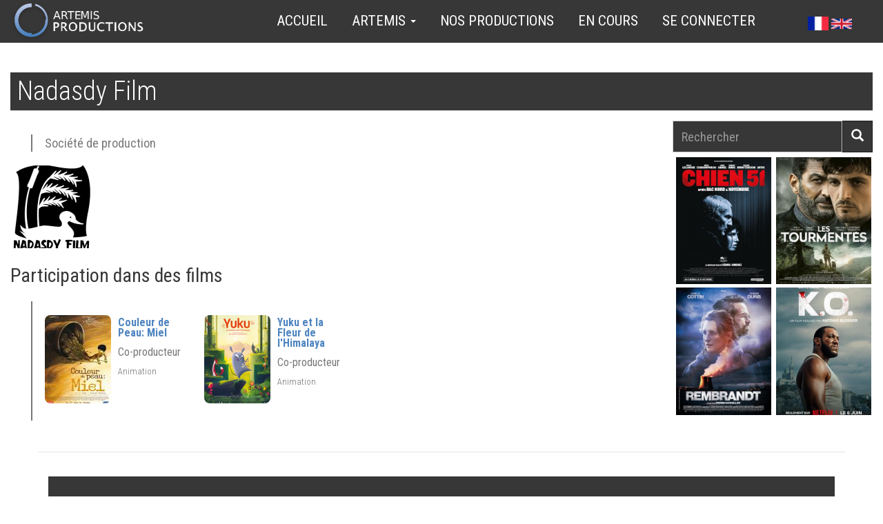

--- FILE ---
content_type: text/html; charset=UTF-8
request_url: https://www.artemisproductions.com/fr/company/Nadasdy_Film
body_size: 6739
content:
<!DOCTYPE html>
<html  lang="fr" dir="ltr" prefix="content: http://purl.org/rss/1.0/modules/content/  dc: http://purl.org/dc/terms/  foaf: http://xmlns.com/foaf/0.1/  og: http://ogp.me/ns#  rdfs: http://www.w3.org/2000/01/rdf-schema#  schema: http://schema.org/  sioc: http://rdfs.org/sioc/ns#  sioct: http://rdfs.org/sioc/types#  skos: http://www.w3.org/2004/02/skos/core#  xsd: http://www.w3.org/2001/XMLSchema# ">
  <head>
    <meta charset="utf-8" />
<script async src="https://www.googletagmanager.com/gtag/js?id=UA-92393524-1"></script>
<script>window.dataLayer = window.dataLayer || [];function gtag(){dataLayer.push(arguments)};gtag("js", new Date());gtag("config", "UA-92393524-1", {"groups":"default","anonymize_ip":true,"allow_ad_personalization_signals":false});</script>
<meta name="Generator" content="Drupal 8 (https://www.drupal.org)" />
<meta name="MobileOptimized" content="width" />
<meta name="HandheldFriendly" content="true" />
<meta name="viewport" content="width=device-width, initial-scale=1.0" />
<link rel="shortcut icon" href="/sites/artemisproductions.com/files/favicon_32_artemis.png" type="image/png" />
<link rel="alternate" hreflang="fr" href="https://www.artemisproductions.com/fr/company/Nadasdy_Film" />
<link rel="canonical" href="https://www.artemisproductions.com/fr/company/Nadasdy_Film" />
<link rel="shortlink" href="https://www.artemisproductions.com/fr/node/1064" />
<link rel="revision" href="https://www.artemisproductions.com/fr/company/Nadasdy_Film" />

    <title>Nadasdy Film | ArtemisProductions</title>
    <link rel="stylesheet" media="all" href="/sites/artemisproductions.com/files/css/css_3wCZEuw8gSWEFTdhWiYSW9s_zko-2ftuNUesfQ0Fp_k.css?qsqt78" />
<link rel="stylesheet" media="all" href="/sites/artemisproductions.com/files/css/css_NyCTmSlqO_A0CbR90QMgk51GX2Tacts3CuZf-l-FNjw.css?qsqt78" />

    
<!--[if lte IE 8]>
<script src="/sites/artemisproductions.com/files/js/js_VtafjXmRvoUgAzqzYTA3Wrjkx9wcWhjP0G4ZnnqRamA.js"></script>
<![endif]-->

  </head>
  <body class="path-node page-node-type-company navbar-is-fixed-top has-glyphicons">
    <a href="#main-content" class="visually-hidden focusable skip-link">
      Aller au contenu principal
    </a>
    
      <div class="dialog-off-canvas-main-canvas" data-off-canvas-main-canvas>
    

          <header class="navbar navbar-default navbar-fixed-top" id="navbar" role="banner">
      <div class="navbar-header">
          <div class="region region-navigation">
    <section class="language-switcher-language-url block block-language block-language-blocklanguage-interface clearfix" id="block-languageswitcher-top" role="navigation">
  
    

      <a href="/fr/company/Nadasdy_Film" class="language-link is-active" hreflang="fr" data-drupal-link-system-path="node/1064">    <img class="language-icon img-responsive" src="/modules/contrib/languageicons/flags/fr.png" width="30" height="15" alt="French" title="French" typeof="foaf:Image" />

</a><a href="/en/node/1064" class="language-link" hreflang="en" data-drupal-link-system-path="node/1064">    <img class="language-icon img-responsive" src="/modules/contrib/languageicons/flags/en.png" width="30" height="15" alt="English" title="English" typeof="foaf:Image" />

</a>
  </section>


  </div>

                          <button type="button" class="navbar-toggle" data-toggle="collapse" data-target="#navbar-collapse">
            <span class="sr-only">Toggle navigation</span>
            <span class="icon-bar"></span>
            <span class="icon-bar"></span>
            <span class="icon-bar"></span>
          </button>
              </div>

                    <div id="navbar-collapse" class="navbar-collapse collapse">
            <div class="region region-navigation-collapsible">
    <nav role="navigation" aria-labelledby="block-progboot-main-menu-menu" id="block-progboot-main-menu">
            <h2 class="sr-only" id="block-progboot-main-menu-menu">Main navigation</h2>

      
<a href="/fr" title="Accueil" rel="home" id="artlogo">
	<img class='logo pull-left' src="/sites/artemisproductions.com/files/logo/logo_artemis_200x62.png" alt=Logo Artemis>
</a>
              <ul class="menu nav navbar-nav">
                            <li class="expanded dropdown">
        <a href="/fr" data-drupal-link-system-path="&lt;front&gt;">Accueil</a>
                  </li>
                        <li class="expanded dropdown">
        <a href="/fr/Artemis" class="dropdown-toggle" data-toggle="dropdown">Artemis <span class="caret"></span></a>
                                  <ul class="menu dropdown-menu">
                            <li class="expanded dropdown">
        <a href="/fr/Artemis" data-drupal-link-system-path="node/1">Présentation</a>
                  </li>
                        <li class="expanded dropdown">
        <a href="/fr/content/Equipe" data-drupal-link-system-path="node/2">Équipe</a>
                  </li>
                        <li class="expanded dropdown">
        <a href="/fr/contact_form/contact_info" data-drupal-link-system-path="contact/ask_info">Contactez-nous</a>
                  </li>
                        <li class="expanded dropdown">
        <a href="/fr/contact_form/contact_projet" data-drupal-link-system-path="contact/film_project_proposal">Présentez-nous un projet</a>
                  </li>
                        <li class="expanded dropdown">
        <a href="/fr/content/Telechargement_des_logos" data-drupal-link-system-path="node/3">Téléchargement des logos</a>
                  </li>
        </ul>
  
            </li>
                        <li class="expanded dropdown">
        <a href="/fr/views/nos-productions" data-drupal-link-system-path="views/nos-productions">Nos productions</a>
                  </li>
                        <li class="expanded dropdown">
        <a href="/fr/views/en-cours" data-drupal-link-system-path="views/en-cours">En cours</a>
                  </li>
                        <li class="expanded dropdown">
        <a href="/fr/user/login" data-drupal-link-system-path="user/login">Se connecter</a>
                  </li>
        </ul>
  


  </nav>
<section class="language-switcher-language-url block block-language block-language-blocklanguage-interface clearfix" id="block-languageswitcher" role="navigation">
  
    

      <a href="/fr/company/Nadasdy_Film" class="language-link is-active" hreflang="fr" data-drupal-link-system-path="node/1064">    <img class="language-icon img-responsive" src="/modules/contrib/languageicons/flags/fr.png" width="30" height="15" alt="French" title="French" typeof="foaf:Image" />

</a><a href="/en/node/1064" class="language-link" hreflang="en" data-drupal-link-system-path="node/1064">    <img class="language-icon img-responsive" src="/modules/contrib/languageicons/flags/en.png" width="30" height="15" alt="English" title="English" typeof="foaf:Image" />

</a>
  </section>


  </div>

        </div>
          </header>
  
  <div role="main" class="main-container container js-quickedit-main-content">
    <div class="row">

                              <div class="col-sm-12" role="heading">
              <div class="region region-header">
        <h2 class="page-header whitettitle"><span>Nadasdy Film</span>
</h2>


  </div>

          </div>
              
                  <section class="col-sm-9">

                
                
                
                
                          <a id="main-content"></a>
            <div class="region region-content">
    <div data-drupal-messages-fallback class="hidden"></div><article data-history-node-id="1064" role="article" about="/fr/company/Nadasdy_Film">
    
    
    
    


    <div class="field field--name-field-company-type field--type-list-string field--label-hidden indent field--items">
              <div class="field--item">Société de production</div>
          </div>

    <div class="row">
        <div class="col-xs-12 col-md-3">
	        

            <div class="field field--name-field-company-logo field--type-image field--label-hidden field--item">  <img src="/sites/artemisproductions.com/files/styles/logo_hauteur_120px/public/Artemis/Companies/Logos/1064-Nadasdy_Film--Logo.png?itok=jCjgSBKm" width="120" height="120" alt="Logo Nadasdy Film" typeof="foaf:Image" class="img-responsive" />


</div>
       
                    </div>
        <div class="col-xs-12 col-md-9 field">
                
        </div>
    </div>
    
    
    
    


        
    	<div class='field field--biglabel'>Participation dans des films</div>
    	
    	<div class="indent row">
    	
    	    	
    		    			<div class="row">
    		             <div class="field member col-xs-12 col-sm-6 col-md-4 col-lg-3"  itemscope itemtype="http://schema.org/Movie">
                <div class="media">
                  <div class="media-left">
                    <a href="https://www.artemisproductions.com/fr/films/Couleur_de_Peau_Miel">
                      <img class="media-object img-rounded thumbnail" src="https://www.artemisproductions.com/sites/artemisproductions.com/files/styles/affiche_thumb_96_x_128/public/Artemis/Films/Affiches/CouleurDePeauMiel_bel_web_2.jpg?itok=0e1wQlvZ" alt="Couleur de Peau: Miel">
                    </a>
                  </div>
                  <div class="media-body">
                    <div class="media-heading"  itemprop="name">
                        <a class='mhtitle' href="https://www.artemisproductions.com/fr/films/Couleur_de_Peau_Miel">
                            Couleur de Peau: Miel
                        </a>
                    	<br>&nbsp;
                                        	<p>Co-producteur</p>
                                        <div class='small'> 
                                              Animation&nbsp;
                    </div>
                    </div>
                  </div>
                </div>
            </div>
            
                		
     	    	
    		             <div class="field member col-xs-12 col-sm-6 col-md-4 col-lg-3"  itemscope itemtype="http://schema.org/Movie">
                <div class="media">
                  <div class="media-left">
                    <a href="https://www.artemisproductions.com/fr/films/Yuku_et_la_Fleur_de_lHimalaya">
                      <img class="media-object img-rounded thumbnail" src="https://www.artemisproductions.com/sites/artemisproductions.com/files/styles/affiche_thumb_96_x_128/public/Artemis/Films/Affiches/YUKU_Resize.png?itok=tRJIIosY" alt="Yuku et la Fleur de l&#039;Himalaya">
                    </a>
                  </div>
                  <div class="media-body">
                    <div class="media-heading"  itemprop="name">
                        <a class='mhtitle' href="https://www.artemisproductions.com/fr/films/Yuku_et_la_Fleur_de_lHimalaya">
                            Yuku et la Fleur de l&#039;Himalaya
                        </a>
                    	<br>&nbsp;
                                        	<p>Co-producteur</p>
                                        <div class='small'> 
                                              Animation&nbsp;
                    </div>
                    </div>
                  </div>
                </div>
            </div>
            
                		
     	     	
     	    		</div>
    	    	
    	</div>
    	
        


    
    
    
    
    
    
    
    
</article>

  </div>

                
      </section>

                              <aside class="col-sm-3" role="complementary">
              <div class="region region-sidebar-first">
    <div class="search-block-form block block-search block-search-form-block" data-drupal-selector="search-block-form" id="block-nofilm-search" role="search">
  
    
      <form action="/index.php/fr/search/node" method="get" id="search-block-form" accept-charset="UTF-8">
  <div class="form-item js-form-item form-type-search js-form-type-search form-item-keys js-form-item-keys form-no-label form-group">
      <label for="edit-keys" class="control-label sr-only">Rechercher</label>
  
  
  <div class="input-group"><input title="Indiquer les termes à rechercher" data-drupal-selector="edit-keys" class="form-search form-control" placeholder="Rechercher" type="search" id="edit-keys" name="keys" value="" size="15" maxlength="128" /><span class="input-group-btn"><button type="submit" value="Rechercher" class="button js-form-submit form-submit btn-primary btn icon-only" name=""><span class="sr-only">Rechercher</span><span class="icon glyphicon glyphicon-search" aria-hidden="true"></span></button></span></div>

  
  
  </div>
<div class="form-actions form-group js-form-wrapper form-wrapper" data-drupal-selector="edit-actions" id="edit-actions"></div>

</form>

  </div>
<section class="views-element-container block block-views block-views-blocknos-productions-block-sb-lastfilms clearfix" id="block-views-block-nos-productions-block-sb-lastfilms">
  
    

      <div class="form-group"><div class="b-sb-last-films view view-nos-productions view-id-nos_productions view-display-id-block_sb_lastfilms js-view-dom-id-822b80e04363c864a62155417bbde7cd0418896c076f6c005eff387300a219a1">
  
    
      
      <div class="view-content">
      
<div  class="grid views-view-grid vertical">
      <div class="row">
              <div class="col col-xs-12 col-sm-12 col-md-12 col-lg-6 minigridpad">
                      <article data-history-node-id="5108" role="article" about="/fr/films/Chien_51" class="film teaser clearfix">
    
    

  <div class="content imgbox thumbnail">
            <div class="field--name-field-film-posters field--type-image field--label-hidden imgbox thumbnail field--item">
          <a href="/fr/films/Chien_51" hreflang="fr"><img src="/sites/artemisproductions.com/files/styles/affiche_336x449/public/Artemis/Films/Affiches/CHIEN%2051_DECLIS_120_4x5.jpg?itok=kvFyQzq7" width="336" height="449" alt="© 2025 - Chi-Fou-Mi Productions- Studiocanal - France 2 Cinéma - Jim Films - Artemis Productions " typeof="foaf:Image" class="img-responsive" />

</a>

    </div>

        <div class='boxdesc'>
            
        
    	<a href="/fr/taxonomy/term/1" class="typeteaser">
    		<div class="film-info">Long métrage</div>
    	</a>
      
    
    		
<div data-video-embed-field-modal="&lt;div class=&quot;video-embed-field-provider-youtube video-embed-field-responsive-video video-embed-field-responsive-modal form-group&quot; style=&quot;width:854px;&quot;&gt;&lt;iframe width=&quot;854&quot; height=&quot;480&quot; frameborder=&quot;0&quot; allowfullscreen=&quot;allowfullscreen&quot; src=&quot;https://www.youtube.com/embed/bH20qChgRpM?autoplay=1&amp;amp;start=0&amp;amp;rel=0&quot;&gt;&lt;/iframe&gt;
&lt;/div&gt;
" class="video-embed-field-launch-modal form-group"><span class="glyphicon glyphicon-play-circle" aria-hidden="true"></span>&nbsp;trailer</div>

    		<div><a href="/fr/films/Chien_51">
    		    <span class="glyphicon glyphicon-film" aria-hidden="true" ></span>&nbsp;Fiche
    		</a></div>
            
	<p class='rea'>&nbsp;<br class="empty">Un film de<br>
	        <a href='https://www.artemisproductions.com/fr/contact/Cedric_Jimenez' class="rea">Cédric Jimenez</a>
    
            
    	</div>
    
  </div>

</article>

                      <article data-history-node-id="4948" role="article" about="/fr/films/Rembrandt" class="film teaser clearfix">
    
    

  <div class="content imgbox thumbnail">
            <div class="field--name-field-film-posters field--type-image field--label-hidden imgbox thumbnail field--item">
          <a href="/fr/films/Rembrandt" hreflang="fr"><img src="/sites/artemisproductions.com/files/styles/affiche_336x449/public/Artemis/Films/Affiches/REM_4x5.jpg?itok=_iSlOEcH" width="336" height="449" alt="© 2025 TRÉSOR FILMS - FRANCE 3 CINÉMA - ZINC - LES PRODUCTIONS DU TRÉSOR - ARTÉMIS PRODUCTIONS " typeof="foaf:Image" class="img-responsive" />

</a>

    </div>

        <div class='boxdesc'>
            
        
    	<a href="/fr/taxonomy/term/1" class="typeteaser">
    		<div class="film-info">Long métrage</div>
    	</a>
      
    
    		
<div data-video-embed-field-modal="&lt;div class=&quot;video-embed-field-provider-youtube video-embed-field-responsive-video video-embed-field-responsive-modal form-group&quot; style=&quot;width:854px;&quot;&gt;&lt;iframe width=&quot;854&quot; height=&quot;480&quot; frameborder=&quot;0&quot; allowfullscreen=&quot;allowfullscreen&quot; src=&quot;https://www.youtube.com/embed/IFax5D1K4gY?autoplay=1&amp;amp;start=0&amp;amp;rel=0&quot;&gt;&lt;/iframe&gt;
&lt;/div&gt;
" class="video-embed-field-launch-modal form-group"><span class="glyphicon glyphicon-play-circle" aria-hidden="true"></span>&nbsp;trailer</div>

    		<div><a href="/fr/films/Rembrandt">
    		    <span class="glyphicon glyphicon-film" aria-hidden="true" ></span>&nbsp;Fiche
    		</a></div>
            
	<p class='rea'>&nbsp;<br class="empty">Un film de<br>
	        <a href='https://www.artemisproductions.com/fr/contact/Pierre_Schoeller' class="rea">Pierre Schoeller</a>
    
            
    	</div>
    
  </div>

</article>

                  </div>
              <div class="col col-xs-12 col-sm-12 col-md-12 col-lg-6 minigridpad">
                      <article data-history-node-id="4940" role="article" about="/fr/films/Les_Tourmentes" class="film teaser clearfix">
    
    

  <div class="content imgbox thumbnail">
            <div class="field--name-field-film-posters field--type-image field--label-hidden imgbox thumbnail field--item">
          <a href="/fr/films/Les_Tourmentes" hreflang="fr"><img src="/sites/artemisproductions.com/files/styles/affiche_336x449/public/Artemis/Films/Affiches/Les%20Tourmentes_doc120_WEB.JPG?itok=URQWvlgj" width="336" height="449" alt="© BIZIBI / ARTEMIS PRODUCTIONS" typeof="foaf:Image" class="img-responsive" />

</a>

    </div>

        <div class='boxdesc'>
            
        
    	<a href="/fr/taxonomy/term/1" class="typeteaser">
    		<div class="film-info">Long métrage</div>
    	</a>
      
    
    		
<div data-video-embed-field-modal="&lt;div class=&quot;video-embed-field-provider-youtube video-embed-field-responsive-video video-embed-field-responsive-modal form-group&quot; style=&quot;width:854px;&quot;&gt;&lt;iframe width=&quot;854&quot; height=&quot;480&quot; frameborder=&quot;0&quot; allowfullscreen=&quot;allowfullscreen&quot; src=&quot;https://www.youtube.com/embed/BN6r2JCsf40?autoplay=1&amp;amp;start=0&amp;amp;rel=0&quot;&gt;&lt;/iframe&gt;
&lt;/div&gt;
" class="video-embed-field-launch-modal form-group"><span class="glyphicon glyphicon-play-circle" aria-hidden="true"></span>&nbsp;trailer</div>

    		<div><a href="/fr/films/Les_Tourmentes">
    		    <span class="glyphicon glyphicon-film" aria-hidden="true" ></span>&nbsp;Fiche
    		</a></div>
            
	<p class='rea'>&nbsp;<br class="empty">Un film de<br>
	        <a href='https://www.artemisproductions.com/fr/contact/Lucas_Belvaux' class="rea">Lucas Belvaux</a>
    
            
    	</div>
    
  </div>

</article>

                      <article data-history-node-id="5043" role="article" about="/fr/films/K.O." class="film teaser clearfix">
    
    

  <div class="content imgbox thumbnail">
            <div class="field--name-field-film-posters field--type-image field--label-hidden imgbox thumbnail field--item">
          <a href="/fr/films/K.O." hreflang="fr"><img src="/sites/artemisproductions.com/files/styles/affiche_336x449/public/Artemis/Films/Affiches/FR_KO_Main_Vertical_27x40_RGB_PREDATE%20%281%29.jpg?itok=bQ1b-b4x" width="336" height="449" alt="© Empreinte Digitale - Empreinte Cinéma - 2025" typeof="foaf:Image" class="img-responsive" />

</a>

    </div>

        <div class='boxdesc'>
            
        
    	<a href="/fr/taxonomy/term/1" class="typeteaser">
    		<div class="film-info">Long métrage</div>
    	</a>
      
    
    		
<div data-video-embed-field-modal="&lt;div class=&quot;video-embed-field-provider-youtube video-embed-field-responsive-video video-embed-field-responsive-modal form-group&quot; style=&quot;width:854px;&quot;&gt;&lt;iframe width=&quot;854&quot; height=&quot;480&quot; frameborder=&quot;0&quot; allowfullscreen=&quot;allowfullscreen&quot; src=&quot;https://www.youtube.com/embed/g_tSVUt-UGs?autoplay=1&amp;amp;start=0&amp;amp;rel=0&quot;&gt;&lt;/iframe&gt;
&lt;/div&gt;
" class="video-embed-field-launch-modal form-group"><span class="glyphicon glyphicon-play-circle" aria-hidden="true"></span>&nbsp;trailer</div>

    		<div><a href="/fr/films/K.O.">
    		    <span class="glyphicon glyphicon-film" aria-hidden="true" ></span>&nbsp;Fiche
    		</a></div>
            
	<p class='rea'>&nbsp;<br class="empty">Un film de<br>
	        <a href='https://www.artemisproductions.com/fr/contact/Antoine_Blossier' class="rea">Antoine Blossier</a>
    
            
    	</div>
    
  </div>

</article>

                  </div>
          </div>
  </div>

    </div>
  
          </div>
</div>

  </section>


  </div>

          </aside>
              
    </div>
  </div>

    <footer class="footer container no-gutters" role="contentinfo">
        
                	<div class='row section filmrowbigpad no-gutters'>   
            	<div class='col-xs-12 col-sm-12 col-md-4 col-lg-4'>
                      <div class="region region-footer1">
    <section id="block-coordonnees" class="block block-block-content block-block-content847427a0-c887-406a-99e6-4a2bcaba7180 clearfix">
  
    

      
<div style='font-size:1.4em;font-weight:400;'><h2>Artémis Productions</h2>
<p class="l18">19, rue Général Gratry</p>
<p class="l18">1030 Bruxelles</p>
<p class="l18">Belgium</p>
<p class="l12">TVA BE 0452.029.797</p>
<p class="l18"><span class="glyphicon glyphicon-earphone"> </span> +32 2 216 23 24</p>
<p class="l18"><span class="glyphicon glyphicon-print"> </span> +32 2 732 47 00</p>
<table align="left" border="0" cellpadding="1" cellspacing="1" style="width: 200px;"><tbody><tr><td><a href="https://www.facebook.com/artemisproductionsbruxelles/"><img alt="facebook" data-entity-type="file" data-entity-uuid="3df45b87-9bb7-485a-aa76-2177f57a8163" src="/sites/artemisproductions.com/files/inline-images/fb_25px_white.png" /></a></td>
<td>
<p><a href="http://www.instagram.com/artemisproductionsofficiel"><img alt="Instagram" data-entity-type="file" data-entity-uuid="fbc5a81c-2e8b-4755-bd69-f1baffb0765c" src="/sites/artemisproductions.com/files/inline-images/instagram_white_25px.png" /></a></p>
</td>
<td>
<p><a href="http://www.pinterest.com/artemisproductionsofficiel/pins/"><img alt="Pinterest" data-entity-type="file" data-entity-uuid="3adf3532-bede-4a05-90a4-b11e44ea19c5" src="/sites/artemisproductions.com/files/inline-images/pinterest-white_25px.png" /></a></p>
</td>
<td>
<p><a href="http://www.twitter.com/artemis_prod"><img alt="Twitter" data-entity-type="file" data-entity-uuid="e803012e-36d7-43a8-816e-5a47be18e66d" src="/sites/artemisproductions.com/files/inline-images/social-twitter-white-25px.png" /></a></p>
</td>
</tr></tbody></table></div>

  </section>


  </div>

                </div>
            	<div class='col-xs-12 col-sm-12 col-md-4 col-lg-4'>
                      <div class="region region-footer2">
    <section id="block-coordonneesartebis" class="block block-block-content block-block-content50b8b3d5-c50f-4633-82eb-3f9cb74b3a62 clearfix">
  
    

      
<div style='font-size:1.4em;font-weight:400;'><h2>Artébis</h2>
<p class="l18">19, rue Général Gratry</p>
<p class="l18">1030 Bruxelles</p>
<p class="l18">Belgium</p>
<p class="l12">TVA BE 0892.143.048</p>
<p class="l18"><span class="glyphicon glyphicon-earphone"> </span> +32 2 216 23 24</p>
<p class="l18"><span class="glyphicon glyphicon-print"> </span> +32 2 732 47 00</p>
<p class="l18"> </p>
</div>

  </section>


  </div>

                </div>
            	<div class='col-xs-12 col-sm-12 col-md-4 col-lg-4'>
                      <div class="region region-footer3">
    <section class="mailchimp-signup-subscribe-form block block-mailchimp-signup block-mailchimp-signup-subscribe-blockdernieres-infos clearfix" data-drupal-selector="mailchimp-signup-subscribe-block-dernieres-infos-form" id="block-formulairedabonnementmailchimpdernieresinfos">
  
      <h2 class="block-title">Lettre d&#039;information</h2>
    

      <form action="/fr/company/Nadasdy_Film" method="post" id="mailchimp-signup-subscribe-block-dernieres-infos-form" accept-charset="UTF-8">
  <div id="mailchimp-newsletter-f693ae8728-mergefields" class="mailchimp-newsletter-mergefields"><div class="form-item js-form-item form-type-email js-form-type-email form-item-mergevars-email js-form-item-mergevars-email form-group">
      <label for="edit-mergevars-email" class="control-label js-form-required form-required">Adresse Email</label>
  
  
  <input data-drupal-selector="edit-mergevars-email" class="form-email required form-control" type="email" id="edit-mergevars-email" name="mergevars[EMAIL]" value="" size="25" maxlength="254" required="required" aria-required="true" />

  
  
  </div>
</div><input autocomplete="off" data-drupal-selector="form-x9krwmnd2butmqcj4lrupjorv-9taxpzlzeaa6gpc3u" type="hidden" name="form_build_id" value="form-X9KrwmnD2bUtmQCJ4LRUPJOrV_9TaXPzlzEAA6gPc3U" /><input data-drupal-selector="edit-mailchimp-signup-subscribe-block-dernieres-infos-form" type="hidden" name="form_id" value="mailchimp_signup_subscribe_block_dernieres_infos_form" /><div data-drupal-selector="edit-actions" class="form-actions form-group js-form-wrapper form-wrapper" id="edit-actions"><button data-drupal-selector="edit-submit" class="button js-form-submit form-submit btn-default btn" type="submit" id="edit-submit" name="op" value="Envoyez">Envoyez</button></div>

</form>

  </section>


  </div>

                </div>
            </div>
        
                	<div class='row'>
        		<div class='col-xs-12'>
            	      <div class="region region-footer">
    <nav role="navigation" aria-labelledby="block-progboot-footer-menu" id="block-progboot-footer">
            
  <h2 class="visually-hidden" id="block-progboot-footer-menu">Footer menu</h2>
  

        
              <ul class="nav nav-pills forwhitebg">
                            <li class="expanded dropdown">
        <a href="/fr/contact" data-drupal-link-system-path="contact">Contact</a>
                        	&nbsp;&mdash;&nbsp;
            </li>
                        <li class="expanded dropdown">
        <a href="/fr/content/Equipe" data-drupal-link-system-path="node/2">Equipe</a>
                        	&nbsp;&mdash;&nbsp;
            </li>
                        <li class="expanded dropdown">
        <a href="/fr/views/nos-productions" data-drupal-link-system-path="views/nos-productions">Productions</a>
                        	&nbsp;&mdash;&nbsp;
            </li>
                        <li class="expanded dropdown">
        <a href="/fr/Artemis" data-drupal-link-system-path="node/1">Qui sommes nous?</a>
                        	&nbsp;&mdash;&nbsp;
            </li>
                        <li class="expanded dropdown">
        <a href="/fr/content/Telechargement_des_logos" data-drupal-link-system-path="node/3">Téléchargements</a>
                        </li>
        </ul>
  


  </nav>

  </div>

            	</div>
            </div>
        	
    </footer>


  </div>

    
    <script type="application/json" data-drupal-selector="drupal-settings-json">{"path":{"baseUrl":"\/","scriptPath":null,"pathPrefix":"fr\/","currentPath":"node\/1064","currentPathIsAdmin":false,"isFront":false,"currentLanguage":"fr"},"pluralDelimiter":"\u0003","google_analytics":{"account":"UA-92393524-1","trackOutbound":true,"trackMailto":true,"trackDownload":true,"trackDownloadExtensions":"7z|aac|arc|arj|asf|asx|avi|bin|csv|doc(x|m)?|dot(x|m)?|exe|flv|gif|gz|gzip|hqx|jar|jpe?g|js|mp(2|3|4|e?g)|mov(ie)?|msi|msp|pdf|phps|png|ppt(x|m)?|pot(x|m)?|pps(x|m)?|ppam|sld(x|m)?|thmx|qtm?|ra(m|r)?|sea|sit|tar|tgz|torrent|txt|wav|wma|wmv|wpd|xls(x|m|b)?|xlt(x|m)|xlam|xml|z|zip","trackColorbox":true},"bootstrap":{"forms_has_error_value_toggle":1},"ajaxTrustedUrl":{"form_action_p_pvdeGsVG5zNF_XLGPTvYSKCf43t8qZYSwcfZl2uzM":true,"\/index.php\/fr\/search\/node":true},"colorbox":{"opacity":"0.85","current":"{current} of {total}","previous":"\u00ab Prev","next":"Next \u00bb","close":"Close","maxWidth":"98%","maxHeight":"98%","fixed":true,"mobiledetect":true,"mobiledevicewidth":"480px"},"user":{"uid":0,"permissionsHash":"b6eea96f1bfba32756c266c8fb394eb955acb893deb751ffa05e8f00eb7323a2"}}</script>
<script src="/sites/artemisproductions.com/files/js/js_Rcisbadj3xEm-ZMByF5lkhXWH7_2jZYANlus1EkGwK4.js"></script>

  </body>
</html>
